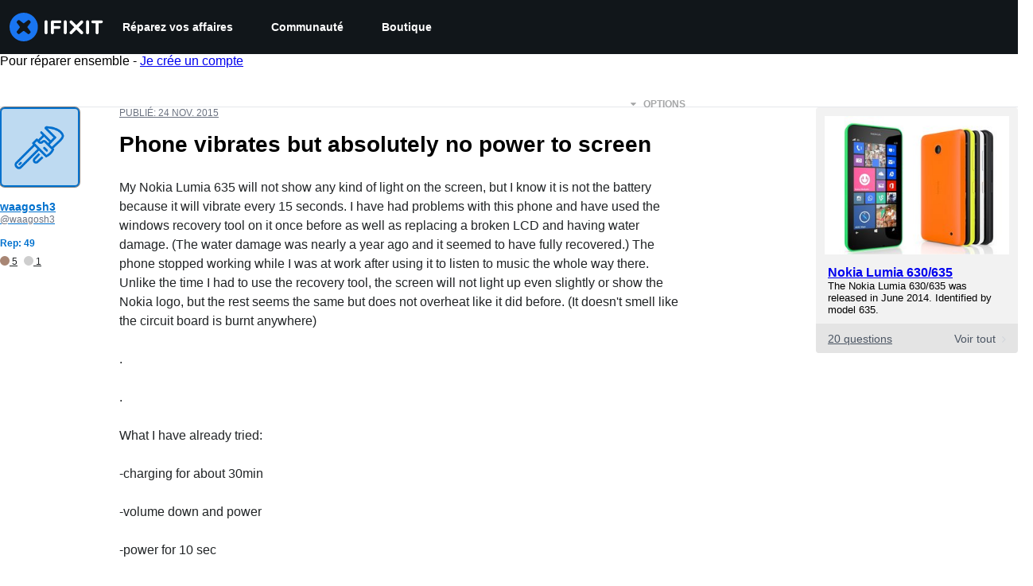

--- FILE ---
content_type: application/javascript
request_url: https://assets.cdn.ifixit.com/Assets/scripts/1468.0c682ff049badb742c40.js
body_size: 8107
content:
try{let e="undefined"!=typeof window?window:"undefined"!=typeof global?global:"undefined"!=typeof globalThis?globalThis:"undefined"!=typeof self?self:{},n=(new e.Error).stack;n&&(e._sentryDebugIds=e._sentryDebugIds||{},e._sentryDebugIds[n]="fc847c66-fbb9-4d00-b185-a82291986fc8",e._sentryDebugIdIdentifier="sentry-dbid-fc847c66-fbb9-4d00-b185-a82291986fc8")}catch(e){}{let e="undefined"!=typeof window?window:"undefined"!=typeof global?global:"undefined"!=typeof globalThis?globalThis:"undefined"!=typeof self?self:{};e._sentryModuleMetadata=e._sentryModuleMetadata||{},e._sentryModuleMetadata[(new e.Error).stack]=Object.assign({},e._sentryModuleMetadata[(new e.Error).stack],{"_sentryBundlerPluginAppKey:ifixitFirstParty":!0})}("undefined"!=typeof window?window:"undefined"!=typeof global?global:"undefined"!=typeof globalThis?globalThis:"undefined"!=typeof self?self:{}).SENTRY_RELEASE={id:"726c219fde356350a6ae8befbb4d4f40a854bbb1"},(self.webpackChunkcarpenter_frontend=self.webpackChunkcarpenter_frontend||[]).push([[1468],{9853:function(e,n,t){var r=t(97949);e.exports=function(e,n){return r(e,n)}},41468:function(e,n,t){"use strict";t.d(n,{r:function(){return K}});var r=t(59031),o=t(13239),s=t(41002),a=t(67531),i=t(71687),c=t(53487),u=t(8711);const[l,d]=(0,u.q)({name:"BreadcrumbStylesContext",errorMessage:"useBreadcrumbStyles returned is 'undefined'. Seems you forgot to wrap the components in \"<Breadcrumb />\" "});var f=t(6223),p=t(97393),m=t(21481);const b=(0,f.R)((function(e,n){const t=(0,p.o)("Breadcrumb",e),o=(0,s.M)(e),{children:u,spacing:d="0.5rem",separator:f="/",className:b,listProps:y,...h}=o,v=(0,a.a)(u),x=v.length,g=v.map(((e,n)=>(0,c.cloneElement)(e,{separator:f,spacing:d,isLastChild:x===n+1}))),w=(0,i.cx)("chakra-breadcrumb",b);return(0,r.jsx)(m.B.nav,{ref:n,"aria-label":"breadcrumb",className:w,__css:t.container,...h,children:(0,r.jsx)(l,{value:t,children:(0,r.jsx)(m.B.ol,{className:"chakra-breadcrumb__list",...y,__css:{display:"flex",alignItems:"center",...t.list},children:g})})})}));b.displayName="Breadcrumb";var y=t(81013);const h=(0,f.R)((function(e,n){const{isCurrentPage:t,as:o,className:s,href:a,...c}=e,u=d(),l={ref:n,as:o,className:(0,i.cx)("chakra-breadcrumb__link",s),...c};return t?(0,r.jsx)(m.B.span,{"aria-current":"page",__css:u.link,...l}):(0,r.jsx)(m.B.a,{__css:u.link,href:a,...l})}));h.displayName="BreadcrumbLink";const v=(0,f.R)((function(e,n){const{spacing:t,...o}=e,s=d(),a=(0,y.H2)({mx:t,...s.separator});return(0,r.jsx)(m.B.span,{ref:n,role:"presentation",...o,__css:a})}));v.displayName="BreadcrumbSeparator";const x=(0,f.R)((function(e,n){const{isCurrentPage:t,separator:o,isLastChild:s,spacing:u,children:l,className:f,...p}=e,b=(0,a.a)(l).map((e=>e.type===h?(0,c.cloneElement)(e,{isCurrentPage:t}):e.type===v?(0,c.cloneElement)(e,{spacing:u,children:e.props.children||o}):e)),x=d(),g=(0,y.H2)({display:"inline-flex",alignItems:"center",...x.item}),w=(0,i.cx)("chakra-breadcrumb__list-item",f);return(0,r.jsxs)(m.B.li,{ref:n,className:w,...p,__css:g,children:[b,!s&&(0,r.jsx)(v,{spacing:u,children:o})]})}));x.displayName="BreadcrumbItem";var g=t(34645),w=t(58833),C=t(22239),k=t(39863),j=t(1232),O=t(54875),S=t(39436),_=t(38235),I=t(15543),E=t(97287),M=t(49826),P=t(47038),D=t(9853),T=t.n(D),B=t(56239),N=t(30619);function R(e,n){(null==n||n>e.length)&&(n=e.length);for(var t=0,r=new Array(n);t<n;t++)r[t]=e[t];return r}function L(e,n,t){return n in e?Object.defineProperty(e,n,{value:t,enumerable:!0,configurable:!0,writable:!0}):e[n]=t,e}function A(e){for(var n=1;n<arguments.length;n++){var t=null!=arguments[n]?arguments[n]:{},r=Object.keys(t);"function"==typeof Object.getOwnPropertySymbols&&(r=r.concat(Object.getOwnPropertySymbols(t).filter((function(e){return Object.getOwnPropertyDescriptor(t,e).enumerable})))),r.forEach((function(n){L(e,n,t[n])}))}return e}function F(e,n){return n=null!=n?n:{},Object.getOwnPropertyDescriptors?Object.defineProperties(e,Object.getOwnPropertyDescriptors(n)):function(e,n){var t=Object.keys(e);if(Object.getOwnPropertySymbols){var r=Object.getOwnPropertySymbols(e);t.push.apply(t,r)}return t}(Object(n)).forEach((function(t){Object.defineProperty(e,t,Object.getOwnPropertyDescriptor(n,t))})),e}function z(e,n){if(null==e)return{};var t,r,o=function(e,n){if(null==e)return{};var t,r,o={},s=Object.keys(e);for(r=0;r<s.length;r++)t=s[r],n.indexOf(t)>=0||(o[t]=e[t]);return o}(e,n);if(Object.getOwnPropertySymbols){var s=Object.getOwnPropertySymbols(e);for(r=0;r<s.length;r++)t=s[r],n.indexOf(t)>=0||Object.prototype.propertyIsEnumerable.call(e,t)&&(o[t]=e[t])}return o}var K=(0,c.memo)((function(e){var n=e.breadCrumbs,t=e.breadcrumbsToShow,o=e.breadcrumbIcon,s=void 0===o?(0,r.jsx)($,{}):o,a=e.includeSchema,i=void 0===a||a,u=z(e,["breadCrumbs","breadcrumbsToShow","breadcrumbIcon","includeSchema"]);if(null!=t&&t<=0)throw new P.Uj("breadcrumbsToShow can only be undefined or must be greater than 0");var l,d,f=t>0,p=f?n.slice(n.length-t):n,m=f?n.slice(0,n.length-t):[],b=(l=(0,c.useState)(m),d=2,function(e){if(Array.isArray(e))return e}(l)||function(e,n){var t=null==e?null:"undefined"!=typeof Symbol&&e[Symbol.iterator]||e["@@iterator"];if(null!=t){var r,o,s=[],a=!0,i=!1;try{for(t=t.call(e);!(a=(r=t.next()).done)&&(s.push(r.value),!n||s.length!==n);a=!0);}catch(e){i=!0,o=e}finally{try{a||null==t.return||t.return()}finally{if(i)throw o}}return s}}(l,d)||function(e,n){if(e){if("string"==typeof e)return R(e,n);var t=Object.prototype.toString.call(e).slice(8,-1);return"Object"===t&&e.constructor&&(t=e.constructor.name),"Map"===t||"Set"===t?Array.from(t):"Arguments"===t||/^(?:Ui|I)nt(?:8|16|32)(?:Clamped)?Array$/.test(t)?R(e,n):void 0}}(l,d)||function(){throw new TypeError("Invalid attempt to destructure non-iterable instance.\\nIn order to be iterable, non-array objects must have a [Symbol.iterator]() method.")}()),y=b[0],h=b[1],v=(0,c.useCallback)((function(e){if(!f){var t=new Set(e.map((function(e){return e.dataset.name}))),r=n.filter((function(e){return t.has(e.name)}));h((function(){return r}))}}),[n,f]),x=(0,B.I)({wrappedChildrenEffect:v});return(0,r.jsx)(U,A({visibleBreadCrumbs:p,collapsedBreadCrumbs:y,breadcrumbIcon:s,includeSchema:i,listProps:x},u))}));function U(e){var n=e.visibleBreadCrumbs,t=e.collapsedBreadCrumbs,s=void 0===t?[]:t,a=e.breadcrumbIcon,i=void 0===a?(0,r.jsx)($,{}):a,c=e.includeSchema,u=void 0===c||c,l=e.listProps,d=z(e,["visibleBreadCrumbs","collapsedBreadCrumbs","breadcrumbIcon","includeSchema","listProps"]);return(0,r.jsxs)(o.s,F(A({display:"flex",flexShrink:1,flexGrow:1,alignItems:"center",gap:"6px"},d),{children:[(0,r.jsx)(V,{breadCrumbs:s,breadcrumbIcon:i}),(0,r.jsx)(H,{includeSchema:u,breadCrumbs:n,breadcrumbIcon:i,listProps:l})]}))}function $(){return(0,r.jsx)(o.s,{children:(0,r.jsx)(M.hw,{icon:E.XkK,h:"2.5",display:"flex",color:"gray.400",mt:"1px"})})}var H=(0,c.memo)((function(e){var n=e.breadCrumbs,t=e.breadcrumbIcon,o=e.listProps,s=e.includeSchema,a=n.slice().reverse(),i=a.map((function(e,n){var t=n===a.length-1,o=0===n;return(0,r.jsx)(W,F(A({name:e.title,spacing:"6px"},e),{index:n,isFirst:t,isLast:o,includeSchema:s}),e.name)})),c=s?{itemScope:!0,itemProp:"breadcrumb",itemType:"http://schema.org/BreadcrumbList"}:{},u="20px";return(0,r.jsx)(b,F(A({separator:t,listProps:F(A({padding:"0px"},o),{flexDirection:"row-reverse",justifyContent:"flex-end",height:u,lineHeight:u,my:"1em"})},c),{children:i}))}),T()),W=(0,c.memo)((function(e){var n=e.url,t=e.name,o=e.onClick,s=e.isFirst,a=e.isLast,i=e.index,c=e.includeSchema,u=z(e,["url","name","onClick","isFirst","isLast","index","includeSchema"]),l=c?{itemScope:!0,itemProp:"itemListElement",itemType:"http://schema.org/ListItem"}:{},d=c?(0,r.jsxs)(r.Fragment,{children:[(0,r.jsx)("meta",{itemProp:"item",content:n}),(0,r.jsx)("meta",{itemProp:"name",content:t}),(0,r.jsx)("meta",{itemProp:"position",content:"".concat(i+1)})]}):null,f=a?"gray.900":"gray.500";return(0,r.jsxs)(x,F(A({},u,l),{isLastChild:a,"data-name":t,children:[(0,r.jsx)(N.WH,{children:(0,r.jsx)(g.E,F(A({as:w.N,noOfLines:1,href:n,fontWeight:a?500:400,color:f,_visited:{color:f},_hover:{textDecoration:"none"},onClick:o},s?{paddingLeft:"2px"}:{},a?{paddingRight:"2px"}:{}),{children:t}))}),d]}))}),T()),V=(0,c.memo)((function(e){var n=e.breadCrumbs,t=e.breadcrumbIcon,o=(0,C.A)({base:"14px",sm:"16px"},{ssr:!1});if(!n.length)return null;var s=n.map((function(e){var n=e.name,t=e.url,o=e.onClick;return(0,r.jsx)(q,{url:t,name:n,onClick:o},n)}));return(0,r.jsxs)(r.Fragment,{children:[(0,r.jsxs)(k.W,{children:[(0,r.jsx)(j.I,{as:O.K,"aria-label":"Options",colorScheme:"gray",background:"gray.300",variant:"solid",size:"xs",marginRight:"1",minHeight:{base:"20px",sm:"24px"},minWidth:{base:"26px",sm:"32px"},icon:(0,r.jsx)(M.hw,{icon:I.Dwc,fontSize:o,color:"gray.500"})}),(0,r.jsx)(S.c,{zIndex:3,children:s.reverse()})]}),t]})}),T());function q(e){var n=e.url,t=e.name,o=e.onClick,s=z(e,["url","name","onClick"]);return(0,r.jsx)(_.D,F(A({as:w.N,color:"gray.900",_visited:{color:s.color||"gray.900"},_hover:{textDecoration:"none"},fontSize:"14px",href:n,onClick:o},s),{children:t}))}},56239:function(e,n,t){"use strict";t.d(n,{I:function(){return o}});var r=t(53487);function o(e){var n=e.wrappedChildrenEffect,t=e.shownChildrenEffect,o=(0,r.useRef)(void 0);return(0,r.useLayoutEffect)((function(){if(null==o?void 0:o.current){var e=function(){var e,r,s,a,i,c,u,l;e=o.current,r=n,s=t,a=e.offsetHeight/2,i=e.offsetTop+a,u=(c=Array.from(e.children)).filter((function(e){return e.offsetTop>i})),l=c.filter((function(e){return e.offsetTop<=i})),null==r||r(u,e),null==s||s(l,e)};return e(),window.addEventListener("resize",e),function(){window.removeEventListener("resize",e)}}}),[o.current,n,t]),{ref:o,display:"flex",flexWrap:"wrap",overflow:"hidden"}}},69275:function(e,n,t){"use strict";t.d(n,{I:function(){return i}});var r=t(16895),o=t(83383),s=t(53487);function a(e){const n=e.composedPath?.()?.[0]??e.target,{tagName:t,isContentEditable:r}=n;return"INPUT"!==t&&"TEXTAREA"!==t&&!0!==r}function i(e={}){const{ref:n,isDisabled:t,isFocusable:i,clickOnEnter:c=!0,clickOnSpace:u=!0,onMouseDown:l,onMouseUp:d,onClick:f,onKeyDown:p,onKeyUp:m,tabIndex:b,onMouseOver:y,onMouseLeave:h,...v}=e,[x,g]=(0,s.useState)(!0),[w,C]=(0,s.useState)(!1),k=function(){const e=(0,s.useRef)(new Map),n=e.current,t=(0,s.useCallback)(((n,t,r,o)=>{e.current.set(r,{type:t,el:n,options:o}),n.addEventListener(t,r,o)}),[]),r=(0,s.useCallback)(((n,t,r,o)=>{n.removeEventListener(t,r,o),e.current.delete(r)}),[]);return(0,s.useEffect)((()=>()=>{n.forEach(((e,n)=>{r(e.el,e.type,n,e.options)}))}),[r,n]),{add:t,remove:r}}(),j=x?b:b||0,O=t&&!i,S=(0,s.useCallback)((e=>{if(t)return e.stopPropagation(),void e.preventDefault();e.currentTarget.focus(),f?.(e)}),[t,f]),_=(0,s.useCallback)((e=>{w&&a(e)&&(e.preventDefault(),e.stopPropagation(),C(!1),k.remove(document,"keyup",_,!1))}),[w,k]),I=(0,s.useCallback)((e=>{if(p?.(e),t||e.defaultPrevented||e.metaKey)return;if(!a(e.nativeEvent)||x)return;const n=c&&"Enter"===e.key;u&&" "===e.key&&(e.preventDefault(),C(!0)),n&&(e.preventDefault(),e.currentTarget.click()),k.add(document,"keyup",_,!1)}),[t,x,p,c,u,k,_]),E=(0,s.useCallback)((e=>{m?.(e),t||e.defaultPrevented||e.metaKey||a(e.nativeEvent)&&!x&&u&&" "===e.key&&(e.preventDefault(),C(!1),e.currentTarget.click())}),[u,x,t,m]),M=(0,s.useCallback)((e=>{0===e.button&&(C(!1),k.remove(document,"mouseup",M,!1))}),[k]),P=(0,s.useCallback)((e=>{if(0===e.button){if(t)return e.stopPropagation(),void e.preventDefault();x||C(!0),e.currentTarget.focus({preventScroll:!0}),k.add(document,"mouseup",M,!1),l?.(e)}}),[t,x,l,k,M]),D=(0,s.useCallback)((e=>{0===e.button&&(x||C(!1),d?.(e))}),[d,x]),T=(0,s.useCallback)((e=>{t?e.preventDefault():y?.(e)}),[t,y]),B=(0,s.useCallback)((e=>{w&&(e.preventDefault(),C(!1)),h?.(e)}),[w,h]),N=(0,r.Px)(n,(e=>{e&&"BUTTON"!==e.tagName&&g(!1)}));return x?{...v,ref:N,type:"button","aria-disabled":O?void 0:t,disabled:O,onClick:S,onMouseDown:l,onMouseUp:d,onKeyUp:m,onKeyDown:p,onMouseOver:y,onMouseLeave:h}:{...v,ref:N,role:"button","data-active":(0,o.s)(w),"aria-disabled":t?"true":void 0,tabIndex:O?void 0:j,onClick:S,onMouseDown:P,onMouseUp:D,onKeyUp:E,onKeyDown:I,onMouseOver:T,onMouseLeave:B}}},1232:function(e,n,t){"use strict";t.d(n,{I:function(){return l}});var r=t(59031),o=t(71687),s=t(39863),a=t(78167),i=t(6223),c=t(21481);const u=(0,i.R)(((e,n)=>{const t=(0,s.$)();return(0,r.jsx)(c.B.button,{ref:n,...e,__css:{display:"inline-flex",appearance:"none",alignItems:"center",outline:0,...t.button}})})),l=(0,i.R)(((e,n)=>{const{children:t,as:s,...i}=e,l=(0,a.db)(i,n),d=s||u;return(0,r.jsx)(d,{...l,className:(0,o.cx)("chakra-menu__menu-button",e.className),children:(0,r.jsx)(c.B.span,{__css:{pointerEvents:"none",flex:"1 1 auto",minW:0},children:e.children})})}));l.displayName="MenuButton"},38235:function(e,n,t){"use strict";t.d(n,{D:function(){return p}});var r=t(59031),o=t(71687),s=t(39863),a=t(6223),i=t(21481);const c=(0,a.R)(((e,n)=>{const t=(0,s.$)();return(0,r.jsx)(i.B.span,{ref:n,...e,__css:t.command,className:"chakra-menu__command"})}));c.displayName="MenuCommand";var u=t(53487);const l=e=>{const{className:n,children:t,...a}=e,c=(0,s.$)(),l=u.Children.only(t),d=(0,u.isValidElement)(l)?(0,u.cloneElement)(l,{focusable:"false","aria-hidden":!0,className:(0,o.cx)("chakra-menu__icon",l.props.className)}):null,f=(0,o.cx)("chakra-menu__icon-wrapper",n);return(0,r.jsx)(i.B.span,{className:f,...a,__css:c.icon,children:d})};l.displayName="MenuIcon";const d=(0,a.R)(((e,n)=>{const{type:t,...o}=e,a=(0,s.$)(),c=o.as||t?t??void 0:"button",l=(0,u.useMemo)((()=>({textDecoration:"none",color:"inherit",userSelect:"none",display:"flex",width:"100%",alignItems:"center",textAlign:"start",flex:"0 0 auto",outline:0,...a.item})),[a.item]);return(0,r.jsx)(i.B.button,{ref:n,type:c,...o,__css:l})}));var f=t(78167);const p=(0,a.R)(((e,n)=>{const{icon:t,iconSpacing:s="0.75rem",command:a,commandSpacing:i="0.75rem",children:u,...p}=e,m=(0,f.Os)(p,n),b=t||a?(0,r.jsx)("span",{style:{pointerEvents:"none",flex:1},children:u}):u;return(0,r.jsxs)(d,{...m,className:(0,o.cx)("chakra-menu__menuitem",m.className),children:[t&&(0,r.jsx)(l,{fontSize:"0.8em",marginEnd:s,children:t}),b,a&&(0,r.jsx)(c,{marginStart:i,children:a})]})}));p.displayName="MenuItem"},39436:function(e,n,t){"use strict";t.d(n,{c:function(){return p}});var r=t(59031),o=t(71687),s=t(57968),a=t(50859),i=t(39863),c=t(78167),u=t(21481),l=t(6223);const d={enter:{visibility:"visible",opacity:1,scale:1,transition:{duration:.2,ease:[.4,0,.2,1]}},exit:{transitionEnd:{visibility:"hidden"},opacity:0,scale:.8,transition:{duration:.1,easings:"easeOut"}}},f=(0,u.B)(a.P.div),p=(0,l.R)((function(e,n){const{rootProps:t,motionProps:a,...l}=e,{isOpen:p,onTransitionEnd:m,unstable__animationState:b}=(0,c.KZ)(),y=(0,c.jy)(l,n),h=(0,c.F9)(t),v=(0,i.$)();return(0,r.jsx)(u.B.div,{...h,__css:{zIndex:e.zIndex??v.list?.zIndex},children:(0,r.jsx)(f,{variants:d,initial:!1,animate:p?"enter":"exit",__css:{outline:0,...v.list},...a,...y,className:(0,o.cx)("chakra-menu__menu-list",y.className),onUpdate:m,onAnimationComplete:(0,s.O)(b.onComplete,y.onAnimationComplete)})})}));p.displayName="MenuList"},39863:function(e,n,t){"use strict";t.d(n,{$:function(){return f},W:function(){return p}});var r=t(59031),o=t(41002),s=t(8711),a=t(64552),i=t(53487),c=t(78167),u=t(7237),l=t(97393);const[d,f]=(0,s.q)({name:"MenuStylesContext",errorMessage:"useMenuStyles returned is 'undefined'. Seems you forgot to wrap the components in \"<Menu />\" "}),p=e=>{const{children:n}=e,t=(0,l.o)("Menu",e),s=(0,o.M)(e),{direction:f}=(0,u.D)(),{descendants:p,...m}=(0,c.b)({...s,direction:f}),b=(0,i.useMemo)((()=>m),[m]),{isOpen:y,onClose:h,forceUpdate:v}=b;return(0,r.jsx)(c.Xu,{value:p,children:(0,r.jsx)(c.BV,{value:b,children:(0,r.jsx)(d,{value:t,children:(0,a.J)(n,{isOpen:y,onClose:h,forceUpdate:v})})})})};p.displayName="Menu"},78167:function(e,n,t){"use strict";t.d(n,{Xu:function(){return h},BV:function(){return w},b:function(){return j},db:function(){return O},KZ:function(){return C},Os:function(){return E},jy:function(){return _},F9:function(){return I}});var r=t(71443),o=t(73174),s=t(74430),a=t(95713),i=t(53487);var c=t(55011),u=t(16895),l=t(8711),d=t(83383),f=t(57968),p=t(20560);var m=t(99942),b=t(9944),y=t(69275);const[h,v,x,g]=(0,m.D)(),[w,C]=(0,l.q)({strict:!1,name:"MenuContext"});function k(e){return e?.ownerDocument??document}function j(e={}){const{id:n,closeOnSelect:t=!0,closeOnBlur:u=!0,initialFocusRef:l,autoSelect:d=!0,isLazy:f,isOpen:p,defaultIsOpen:m,onClose:y,onOpen:h,placement:v="bottom-start",lazyBehavior:g="unmount",direction:w,computePositionOnMount:C=!1,...j}=e,O=(0,i.useRef)(null),S=(0,i.useRef)(null),_=(0,i.useRef)(!0),I=x(),E=(0,i.useCallback)((()=>{requestAnimationFrame((()=>{O.current?.focus({preventScroll:!1})}))}),[]),M=(0,i.useCallback)((()=>{const e=setTimeout((()=>{if(l)l.current?.focus();else if(I.count()){const e=I.firstEnabled();e&&F(e.index)}else O.current?.focus({preventScroll:!1})}));H.current.add(e)}),[I,l]),P=(0,i.useCallback)((()=>{const e=setTimeout((()=>{if(I.count()){const e=I.lastEnabled();e&&F(e.index)}else O.current?.focus({preventScroll:!1})}));H.current.add(e)}),[I]),D=(0,i.useCallback)((()=>{h?.(),d?M():E()}),[d,M,E,h]),{isOpen:T,onOpen:B,onClose:N,onToggle:R}=(0,r.j)({isOpen:p,defaultIsOpen:m,onClose:y,onOpen:D});(0,o.j)({enabled:T&&u,ref:O,handler:e=>{const n=e.composedPath?.()?.[0]??e.target;S.current?.contains(n)||N()}});const L=(0,b.E)({...j,enabled:T||C,placement:v,direction:w}),[A,F]=(0,i.useState)(-1);(0,s.X)(O,{focusRef:S,visible:T,shouldFocus:!0});const z=(0,a.v)({isOpen:T,ref:O}),[K,U]=function(e,...n){const t=function(e,n){const t=(0,i.useId)();return(0,i.useMemo)((()=>e||[n,t].filter(Boolean).join("-")),[e,n,t])}(e);return(0,i.useMemo)((()=>n.map((e=>`${e}-${t}`))),[t,n])}(n,"menu-button","menu-list"),$=(0,i.useCallback)((()=>{B(),E()}),[B,E]),H=(0,i.useRef)(new Set([]));return(0,i.useEffect)((()=>{const e=H.current;return()=>{e.forEach((e=>clearTimeout(e))),e.clear()}}),[]),(0,c.w)((()=>{T||(F(-1),O.current?.scrollTo(0,0))}),[T]),(0,c.w)((()=>{T&&-1===A&&E()}),[A,T]),(0,i.useEffect)((()=>{if(!T)return;const e=I.item(A);e?.node?.focus({preventScroll:!_.current})}),[I,A,T]),{openAndFocusMenu:$,openAndFocusFirstItem:(0,i.useCallback)((()=>{B(),M()}),[M,B]),openAndFocusLastItem:(0,i.useCallback)((()=>{_.current=!0,B(),P()}),[B,P]),onTransitionEnd:(0,i.useCallback)((()=>{const e=k(O.current),n=O.current?.contains(e.activeElement);if(!T||n)return;const t=I.item(A)?.node;t?.focus({preventScroll:!_.current})}),[T,A,I]),unstable__animationState:z,descendants:I,popper:L,buttonId:K,menuId:U,forceUpdate:L.forceUpdate,orientation:"vertical",isOpen:T,onToggle:R,onOpen:B,onClose:N,menuRef:O,buttonRef:S,focusedIndex:A,closeOnSelect:t,closeOnBlur:u,autoSelect:d,setFocusedIndex:F,isLazy:f,lazyBehavior:g,initialFocusRef:l,scrollIntoViewRef:_}}function O(e={},n=null){const t=C(),{onToggle:r,popper:o,openAndFocusFirstItem:s,openAndFocusLastItem:a,scrollIntoViewRef:c}=t,l=(0,i.useCallback)((e=>{const n=e.key,t={Enter:s,ArrowDown:s,ArrowUp:a}[n];t&&(c.current=!0,e.preventDefault(),e.stopPropagation(),t(e))}),[s,a,c]);return{...e,ref:(0,u.Px)(t.buttonRef,n,o.referenceRef),id:t.buttonId,"data-active":(0,d.s)(t.isOpen),"aria-expanded":t.isOpen,"aria-haspopup":"menu","aria-controls":t.menuId,onClick:(0,f.H)(e.onClick,r),onKeyDown:(0,f.H)(e.onKeyDown,l)}}function S(e){return function(e){if(!function(e){return null!=e&&"object"==typeof e&&"nodeType"in e&&e.nodeType===Node.ELEMENT_NODE}(e))return!1;return e instanceof(e.ownerDocument.defaultView??window).HTMLElement}(e)&&!!e?.getAttribute("role")?.startsWith("menuitem")}function _(e={},n=null){const t=C();if(!t)throw new Error("useMenuContext: context is undefined. Seems you forgot to wrap component within <Menu>");const{focusedIndex:r,setFocusedIndex:o,menuRef:s,isOpen:a,onClose:c,menuId:l,isLazy:d,lazyBehavior:m,scrollIntoViewRef:b,unstable__animationState:y}=t,h=v(),x=function(e={}){const{timeout:n=300,preventDefault:t=(()=>!0)}=e,[r,o]=(0,i.useState)([]),s=(0,i.useRef)(),a=()=>{s.current&&(clearTimeout(s.current),s.current=null)};return(0,i.useEffect)((()=>a),[]),function(e){return i=>{if("Backspace"===i.key){const e=[...r];return e.pop(),void o(e)}if(function(e){const{key:n}=e;return 1===n.length||n.length>1&&/[^a-zA-Z0-9]/.test(n)}(i)){const c=r.concat(i.key);t(i)&&(i.preventDefault(),i.stopPropagation()),o(c),e(c.join("")),a(),s.current=setTimeout((()=>{o([]),s.current=null}),n)}}}}({preventDefault:e=>" "!==e.key&&S(e.target)}),g=(0,i.useCallback)((e=>{if(!e.currentTarget.contains(e.target))return;const n={Tab:e=>e.preventDefault(),Escape:e=>{e.stopPropagation(),c()},ArrowDown:()=>{b.current=!0;const e=h.nextEnabled(r)??h.firstEnabled();e&&o(e.index)},ArrowUp:()=>{b.current=!0;const e=h.prevEnabled(r)??h.firstEnabled();e&&o(e.index)}}[e.key];if(n)return e.preventDefault(),void n(e);const t=x((e=>{const n=function(e,n,t,r){if(null==n)return r;if(!r)return e.find((e=>t(e).toLowerCase().startsWith(n.toLowerCase())));const o=e.filter((e=>t(e).toLowerCase().startsWith(n.toLowerCase())));if(o.length>0){let n;return o.includes(r)?(n=o.indexOf(r)+1,n===o.length&&(n=0),o[n]):(n=e.indexOf(o[0]),e[n])}return r}(h.values(),e,(e=>e?.node?.textContent??""),h.item(r));if(n){const e=h.indexOf(n.node);o(e)}}));S(e.target)&&t(e)}),[h,r,x,c,o,b]),w=(0,i.useRef)(!1);a&&(w.current=!0);const k=(0,p.q)({wasSelected:w.current,enabled:d,mode:m,isSelected:y.present});return{...e,ref:(0,u.Px)(s,n),children:k?e.children:null,tabIndex:-1,role:"menu",id:l,style:{...e.style,transformOrigin:"var(--popper-transform-origin)"},"aria-orientation":"vertical",onKeyDown:(0,f.H)(e.onKeyDown,g)}}function I(e={}){const{popper:n,isOpen:t}=C();return n.getPopperProps({...e,style:{visibility:t?"visible":"hidden",...e.style}})}function E(e={},n=null){const{onMouseEnter:t,onMouseMove:r,onMouseLeave:o,onClick:s,onFocus:a,isDisabled:c,isFocusable:l,closeOnSelect:d,type:f,...p}=e,m=C(),{setFocusedIndex:b,focusedIndex:h,closeOnSelect:v,onClose:x,menuId:w,scrollIntoViewRef:j}=m,O=(0,i.useRef)(null),_=`${w}-menuitem-${(0,i.useId)()}`,{index:I,register:E}=g({disabled:c&&!l}),M=(0,i.useCallback)((e=>{t?.(e),c||(j.current=!1,b(I))}),[b,I,c,t,j]),P=(0,i.useCallback)((e=>{var n;r?.(e),O.current&&k(n=O.current).activeElement!==n&&M(e)}),[M,r]),D=(0,i.useCallback)((e=>{o?.(e),c||b(-1)}),[b,c,o]),T=(0,i.useCallback)((e=>{s?.(e),S(e.currentTarget)&&(d??v)&&x()}),[x,s,v,d]),B=(0,i.useCallback)((e=>{a?.(e),b(I)}),[b,a,I]),N=I===h,R=(0,y.I)({onClick:T,onFocus:B,onMouseEnter:M,onMouseMove:P,onMouseLeave:D,ref:(0,u.Px)(E,O,n),isDisabled:c,isFocusable:l});return{...p,...R,type:f??R.type,id:_,role:"menuitem",tabIndex:N?0:-1}}}}]);
//# sourceMappingURL=1468.0c682ff049badb742c40.js.map

--- FILE ---
content_type: text/json
request_url: https://conf.config-security.com/model
body_size: 86
content:
{"title":"recommendation AI model (keras)","structure":"release_id=0x56:34:29:53:39:63:3c:51:52:7f:70:68:45:6a:61:4e:54:6a:4e:55:78:53:70:58:7d:21:49:50:4a;keras;iwdbk2lpuxparkaa3gtxs70gqb10ybh1ae6wy347gma8mpe2x5glehl8xty8pigtiu6i0zar","weights":"../weights/56342953.h5","biases":"../biases/56342953.h5"}